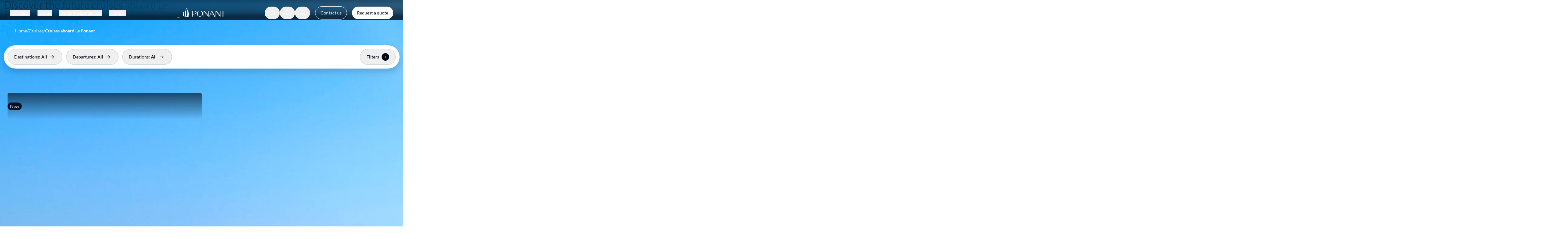

--- FILE ---
content_type: application/javascript; charset=utf-8
request_url: https://en.ponant.com/_next/static/chunks/4253-b8738211ec82b37d.js
body_size: 5040
content:
"use strict";(self.webpackChunk_N_E=self.webpackChunk_N_E||[]).push([[4253,5693],{16901:(e,t,n)=>{n.d(t,{L:()=>O});var a=n(95155),i=n(12115),r=n(99864),l=n(24131);function o(){return(0,a.jsxs)("div",{role:"status",children:[(0,a.jsxs)("svg",{"aria-hidden":"true",className:"w-5 h-5 text-pon-interactive-secondary-default animate-spin fill-pon-primary-default",viewBox:"0 0 100 101",fill:"none",xmlns:"http://www.w3.org/2000/svg",children:[(0,a.jsx)("path",{d:"M100 50.5908C100 78.2051 77.6142 100.591 50 100.591C22.3858 100.591 0 78.2051 0 50.5908C0 22.9766 22.3858 0.59082 50 0.59082C77.6142 0.59082 100 22.9766 100 50.5908ZM9.08144 50.5908C9.08144 73.1895 27.4013 91.5094 50 91.5094C72.5987 91.5094 90.9186 73.1895 90.9186 50.5908C90.9186 27.9921 72.5987 9.67226 50 9.67226C27.4013 9.67226 9.08144 27.9921 9.08144 50.5908Z",fill:"currentColor"}),(0,a.jsx)("path",{d:"M93.9676 39.0409C96.393 38.4038 97.8624 35.9116 97.0079 33.5539C95.2932 28.8227 92.871 24.3692 89.8167 20.348C85.8452 15.1192 80.8826 10.7238 75.2124 7.41289C69.5422 4.10194 63.2754 1.94025 56.7698 1.05124C51.7666 0.367541 46.6976 0.446843 41.7345 1.27873C39.2613 1.69328 37.813 4.19778 38.4501 6.62326C39.0873 9.04874 41.5694 10.4717 44.0505 10.1071C47.8511 9.54855 51.7191 9.52689 55.5402 10.0491C60.8642 10.7766 65.9928 12.5457 70.6331 15.2552C75.2735 17.9648 79.3347 21.5619 82.5849 25.841C84.9175 28.9121 86.7997 32.2913 88.1811 35.8758C89.083 38.2158 91.5421 39.6781 93.9676 39.0409Z",fill:"currentFill"})]}),(0,a.jsx)("span",{className:"sr-only",children:"Loading..."})]})}var s=n(54205),c=n(31058),d=n(40364),u=n(27043),m=n(9723),p=n(60056),v=n(16395),g=n(48524);let h=e=>{let{id:t,label:n,value:i=0,onChange:o,legend:s,min:c=0,max:d=1/0,step:u=1,className:m=""}=e;return(0,a.jsxs)("div",{className:"flex items-center justify-between gap-2 py-pon-medium-m border-b\n        border-pon-interactive-primary-alt-default ".concat(m),children:[(0,a.jsxs)("div",{children:[(0,a.jsx)("label",{htmlFor:t,className:"text-pon-body-lg",children:n}),s&&(0,a.jsx)("legend",{className:"text-pon-label-regular-sm mt-pon-small-m",children:s})]}),(0,a.jsxs)("div",{children:[(0,a.jsx)(r.$n,{type:"button",size:"icon",variant:"transparent",onClick:()=>{o(Math.max(c,i-u))},disabled:i<=c,children:(0,a.jsx)(l.A,{name:"minus"})}),(0,a.jsx)("input",{type:"number",id:t,name:t,value:i,readOnly:!0,className:"text-pon-body-xl text-center w-14 bg-transparent border-none appearance-none ml-3"}),(0,a.jsx)(r.$n,{type:"button",size:"icon",variant:"transparent",onClick:()=>{o(Math.min(d,i+u))},disabled:i>=d,children:(0,a.jsx)(l.A,{name:"plus"})})]})]})};var b=n(25039),y=n(71494),f=n(87152),x=n(26985),C=n(8900),_=n(74643),N=n(59217);let k=()=>{let e=(0,u.useTranslations)("pdp.select-passenger-dialog"),{activeDialog:t,setActiveDialog:n}=(0,b.P)(),[l,s]=(0,i.useState)(2),[c,d]=(0,i.useState)(0),[m,k]=(0,i.useState)(!1),{packageCode:j}=(0,f.f)(),{ponantApiRequest:P}=(0,x.s)(),[O,D]=(0,i.useState)(null),[T,w]=(0,i.useState)(!1),A=(0,u.useLocale)(),{user:I,isLogged:S}=(0,N.A)(),{country:E}=I||{country:(0,C.p_)(A)},{sendEvent:L}=(0,_.Ay)(void 0,{emitOnPageMount:!1}),R=A.split("-")[0],U=async(e,t)=>{L(...await (0,_.lq)("select-passenger-form",{},{nbPassengers:e+t}))},M=async t=>{t.preventDefault(),D(null),w(!0);let n=new FormData(t.currentTarget),a=n.get("adults"),i=n.get("children"),r=n.get("pmr"),l=await P({endpoint:y.n1.SEAWARE_TOUCH,urlParams:{countryCode:E,languageCode:R,packageCode:j,adults:a,children:i,accessibleCabins:null!==r,connected:S}});if(l.error){D(e("form.error")),w(!1);return}let o=null==l?void 0:l.data,s="https://booking.ponant.com/";o&&s?(w(!1),await U(a?Number(a.toString()):0,i?Number(i.toString()):0),window.location.href="".concat(s,"touchb2c?").concat(o)):(D(e("form.error")),w(!1))};return(0,a.jsx)(p.Dialog,{open:"select-passenger"===t,onOpenChange:e=>{e?n("select-passenger"):n(null)},children:(0,a.jsxs)(p.DialogContent,{className:"md:max-w-[434px]",children:[(0,a.jsx)(p.DialogHeader,{children:(0,a.jsx)(p.DialogTitle,{className:"sr-only",children:e("title")})}),(0,a.jsxs)(p.QV,{className:"px-pon-small-xl md:px-pon-medium-s",children:[(0,a.jsx)("p",{className:"text-pon-headline-sm mb-pon-medium-m",children:e("title")}),(0,a.jsx)("p",{className:"text-pon-body-sm mb-pon-medium-m",children:e("subtitle")}),(0,a.jsxs)("form",{onSubmit:M,children:[(0,a.jsx)(h,{min:1,max:99,id:"adults",label:e("form.adults.label"),legend:e("form.adults.legend"),value:l,onChange:s}),(0,a.jsx)(h,{max:99,id:"children",label:e("form.children.label"),legend:e("form.children.legend"),value:c,onChange:d}),(0,a.jsx)("div",{className:"flex items-center py-pon-medium-l",children:(0,a.jsxs)(g.J,{className:"flex items-center gap-x-pon-small-xxl cursor-pointer",children:[(0,a.jsx)(v.S,{name:"pmr",onCheckedChange:e=>k(!!e),checked:m}),e("form.accessible")]})}),O&&(0,a.jsx)("span",{className:"block text-pon-label-regular-sm text-pon-system-error mb-pon-small-xxl\n                text-center",children:O}),(0,a.jsx)(r.$n,{type:"submit",className:"w-full",disabled:T,children:T?(0,a.jsx)(o,{}):e("form.cta")})]})]})]})})};var j=n(57829),P=n(20082);function O(e){let{label:t,cruiseCode:n,bookingDetail:p,isMyPonant:v=!1,isSeawareCruise:g=!1,onClick:h=()=>{},...y}=e,f=(0,u.useLocale)(),{invalidateBookingDetail:x}=(0,j.A)(),[C,_]=(0,i.useState)(!1),{user:O}=(0,N.A)(),{setActiveDialog:D}=(0,b.P)(),T=async()=>{if(_(!0),h&&h(),g){D("select-passenger"),_(!1);return}try{(null==p?void 0:p.number)&&(null==p?void 0:p.bookingSystem)&&await x(p.bookingSystem,p.number);let e=await w(null==O?void 0:O.crmId),t=await A(v,p,n,e.token,f);setTimeout(()=>{window.location.href=t},700*!p)}catch(e){_(!1),m.A.error("Error during checkout process",e)}},w=async e=>e?(await fetch("/api/checkout/encrypt",{method:s.OJ,headers:{"Content-Type":s.i9},body:JSON.stringify({expirationInMinutes:15})})).json():{token:""},A=async function(e,t,n){let a=arguments.length>3&&void 0!==arguments[3]?arguments[3]:"",i=arguments.length>4&&void 0!==arguments[4]?arguments[4]:c.N0;if(e&&t){if(t.bookingSystem===P.q_.SEAWARE){let e=encodeURIComponent(JSON.stringify({resGUID:t.resguid}));return"".concat("https://booking.ponant.com/","touchb2c?inJsonGet=").concat(e)}let e=t.number;return"".concat((0,d.my)(i),"/index/base/booking_number/").concat(e,"/t/").concat(a)}let r=await fetch("/api/checkout/initialize",{method:s.OJ,headers:{"Content-Type":s.i9},body:JSON.stringify({productSku:n||"",locale:i})}),l=await r.json();if(l.error)throw Error("Initial checkout request failed");let o=a?"/t/".concat(a):"";return"".concat((0,d.my)(i),"/index/base/id/").concat(l.checkoutId).concat(o)};return(0,a.jsx)(a.Fragment,{children:v?(0,a.jsxs)(r.$n,{onClick:T,className:"relative",disabled:C,state:"primary",children:[C&&(0,a.jsx)("div",{className:"absolute inset-0 flex items-center justify-center mr-pon-small-l",children:(0,a.jsx)(o,{})}),(0,a.jsxs)("span",{className:"flex gap-2 items-center ".concat(C?"invisible":"visible"),children:[(0,a.jsx)(l.A,{name:"warning"}),(0,a.jsx)("span",{children:t})]})]}):(0,a.jsxs)(a.Fragment,{children:[(0,a.jsx)(r.$n,{onClick:T,size:"large",state:"primary",variant:"conversion",disabled:C,className:"min-w-max",...y,children:(0,a.jsxs)("div",{className:"relative",children:[(0,a.jsxs)("div",{className:"flex items-center justify-center gap-4 ".concat(C?"invisible":"visible"),children:[(0,a.jsx)("span",{children:t}),(0,a.jsx)("div",{className:"flex justify-center items-center\n                    ".concat("secondary"===y.state?"bg-pon-interactive-primary-default":"bg-pon-interactive-secondary-default","\n                    rounded-full p-2"),children:(0,a.jsx)(l.A,{className:"".concat("secondary"===y.state?"fill-pon-secondary-default":"fill-pon-primary-default","\n                      group-disabled/button:fill-pon-primary-disabled size-4"),name:"arrow-upright"})})]}),C&&(0,a.jsx)("div",{className:"absolute inset-0 flex items-center justify-center mr-pon-small-l",children:(0,a.jsx)(o,{})})]})}),g&&(0,a.jsx)(k,{})]})})}},20082:(e,t,n)=>{n.d(t,{Cx:()=>l,FC:()=>s,HX:()=>p,QY:()=>c,RJ:()=>i,fg:()=>o,ib:()=>m,mC:()=>d,q_:()=>r,rn:()=>a,x4:()=>u});var a=function(e){return e.QUOTE="QUO",e.OPTION="OPT",e.CANCELLED="CXL",e.WAITING_LIST="WTL",e.BOOKED="BKD",e}({}),i=function(e){return e.INDIVIDUAL="IND",e.GROUP="GRP",e.AGENCY="AGT",e}({}),r=function(e){return e.CRUISE_PARTNER="CP",e.SEAWARE="SW",e}({}),l=function(e){return e.ACTIVITY="ACT",e.MISCELLANEOUS="MSC",e.TRANSFER="TRF",e.AIR="AIR",e.HOTEL="HTL",e.HOTEL_TOO="HOT",e}({}),o=function(e){return e.INVOICE="BKGINVCE",e.CONFIRMATION="BKGCONF",e.COUPON="PAXDOCS",e.CREDIT="CREDIT",e}({});let s=15;function c(e){if("CXL"===e.status||"WTL"===e.status)return!1;if("QUO"===e.status){let t=new Date(e.bookedDate);return t.setDate(t.getDate()+30),new Date<t}if("OPT"===e.status){if(!e.expiryDate)return!1;let t=new Date(e.expiryDate);return t.setDate(t.getDate()+15),new Date<t}return!0}function d(e){return new Date(e.bookingReturnDate)<new Date}function u(e){return new Date(e.bookingDepartureDate)<new Date}function m(e){var t;return 0===Number(null==e?void 0:null===(t=e.payments)||void 0===t?void 0:t.totalPaymentDue)}function p(e){return"CXL"!==e.status}},25039:(e,t,n)=>{n.d(t,{P:()=>o,X:()=>l});var a=n(95155),i=n(12115);let r=(0,i.createContext)(void 0),l=e=>{let{children:t}=e,[n,l]=(0,i.useState)(null);return(0,a.jsx)(r.Provider,{value:{activeDialog:n,setActiveDialog:e=>{l(e)}},children:t})},o=()=>{let e=(0,i.useContext)(r);if(!e)throw Error("useDialogManager must be used within DialogManagerProvider");return e}},41891:(e,t,n)=>{n.d(t,{Y:()=>C});var a=n(95155),i=n(40364),r=n(55718),l=n(76919),o=n(79882);n(9723),n(85011);var s=n(31058),c=n(55890);let d="https://schema.org",u="PONANT"===r.q.PONANT,m={name:u?r.q.PONANT:"Paul Gauguin Cruises",logo:u?"/logo-ponant.svg":"/logo-pg.svg"},p=e=>{var t;return{"@context":d,"@type":"FAQPage",mainEntity:((null===(t=e.modules)||void 0===t?void 0:t.flatMap(e=>{var t;return(null===(t=e.items)||void 0===t?void 0:t.flatMap(e=>("string"==typeof e?[]:e.content.items||[]).map(e=>{var t,n,a,i,r,l,o;return{question:e.question,answer:(null===(o=e.rt_block)||void 0===o?void 0:null===(l=o[0])||void 0===l?void 0:null===(r=l.richtext)||void 0===r?void 0:null===(i=r.content)||void 0===i?void 0:null===(a=i[0])||void 0===a?void 0:null===(n=a.content)||void 0===n?void 0:null===(t=n[0])||void 0===t?void 0:t.text)||""}})))||[]}))||[]).map(e=>({"@type":"Question",name:e.question,acceptedAnswer:{"@type":"Answer",text:e.answer}}))}},v=(e,t)=>{var n,a,i,r,o,c;let u=[],p=null===(a=e.content)||void 0===a?void 0:null===(n=a.modules)||void 0===n?void 0:n.find(e=>"cruise_list"===e.component);return{"@context":d,"@type":"ItemList",itemListElement:(p?null!==(r=null==p?void 0:null===(i=p.results)||void 0===i?void 0:i.products)&&void 0!==r?r:[]:null!==(c=null==e?void 0:null===(o=e.results)||void 0===o?void 0:o.products)&&void 0!==c?c:[]).map((e,n)=>({"@type":"ListItem",position:n+1,item:{"@type":"Trip",name:e.name,url:e.itemUrl,image:e.imageUrl,description:e.description,departureTime:(0,l.Yq)(e.dates.start,s.N0),arrivalTime:(0,l.Yq)(e.dates.end,s.N0),provider:{"@type":"Organization",name:m.name},offers:{"@type":"Offer",price:e.price,priceCurrency:t,availability:0===e.stock?"https://schema.org/SoldOut":"https://schema.org/InStock",url:e.itemUrl},tripOrigin:{"@type":"Place",name:e.from,address:{"@type":"PostalAddress",addressLocality:e.from}}}}))}},g=(e,t,n)=>({"@context":d,"@type":"CollectionPage",name:(0,c.Nr)(e),description:n,inLanguage:t.split("-")[0],url:"".concat((0,i.$_)(t),"/").concat(e.slug),isPartOf:{"@type":"WebSite",name:m.name,url:(0,i.$_)(t)}}),h=(e,t)=>{let n=null==e?void 0:e.meta_data,a=(0,o.hG)(t),r=n.complete_data.stopovers.map((e,t)=>({"@type":"ListItem",position:t+1,item:{"@type":"City",name:e.port_name,description:e.description,url:"".concat(a.cruises).concat(u?a.ports:"/going-through","/").concat(e.port_url_key)}}));return{"@context":"https://schema.org","@type":"Trip",name:n.name,url:n.complete_data.url_key,identifier:n.code,image:n.main_image,description:n.complete_data.description,departureTime:(0,l.Yq)(n.complete_data.itinerary_embarkment_date,s.N0),arrivalTime:(0,l.Yq)(n.complete_data.itinerary_disembarkment_date,s.N0),provider:{"@type":"Organization",name:m.name,url:(0,i.$_)(t),logo:"".concat((0,i.$_)(t)).concat(m.logo)},offers:{"@type":"Offer",category:"Cruise",sku:n.code,price:n.complete_data.best_price,priceCurrency:n.complete_data.currency},itinerary:{"@type":"ItemList",numberOfItems:r.length,itemListElement:r}}};var b=n(41173),y=n(52732),f=n(56450),x=n(27043);let C=e=>{let t=(0,x.useLocale)(),n=(0,y.A)(),i=(0,x.useTranslations)("seo"),r=e=>"object"==typeof e&&null!==e&&"content"in e,l=r(e.story)?function(e,t,n,a){if(!e||!e.content)return null;switch(e.content.component){case f.h.FAQ:return p(e.content);case f.h.PLP_DESTINATION:case f.h.PLP_PORT:case f.h.PLP_THEME:case f.h.PLP_GUEST:case f.h.PLP_MONTH:case f.h.PLP_SHIP:case f.h.PLP_DURATION:case f.h.PLP_ITINERARY:return v(e,t);case f.h.PLP_SHORE_EXCURSION:return g(e,n,a(f.h.PLP_SHORE_EXCURSION+".description"));case f.h.PLP_OPTION:return g(e,n,a(f.h.PLP_OPTION+".description"));case f.h.PDP:return h(e,n);default:return null}}(e.story,n.currency.code,t,i):e.schema,o="id"in e?e.id:r(e.story)?e.story.content.component:"";return(0,a.jsx)(a.Fragment,{children:l&&(0,a.jsx)(_,{id:o,schema:l})})},_=e=>{let{id:t,schema:n}=e;return(0,a.jsx)(b.default,{strategy:"beforeInteractive",id:t,type:"application/ld+json",dangerouslySetInnerHTML:{__html:JSON.stringify(n)}})}},57737:(e,t,n)=>{n.d(t,{V:()=>s});var a=n(95155),i=n(38060),r=n(40364),l=n(41891),o=n(27043);let s=e=>{let{links:t,backLabel:n,className:s,variant:c,...d}=e,u=(0,o.useLocale)(),m=t.filter(e=>e.href!=="/".concat(u)),p=(e,t)=>{if(t&&"internal"!==t)return e;{let t=(0,r.$_)(u);return e.startsWith("/")||e.startsWith("#")?"".concat(t).concat(e):"".concat(t,"/").concat(e)}},v={"@context":"https://schema.org","@type":"BreadcrumbList",itemListElement:m.map((e,t)=>({"@type":"ListItem",position:t+1,name:e.label,item:p(e.href,e.type)}))};return(0,a.jsxs)(a.Fragment,{children:[(0,a.jsx)(l.Y,{story:"breadcrumb",schema:v,id:"breadcrumb"}),(0,a.jsx)(i.A,{links:m,backLabel:n,variant:c,className:s,...d})]})}},57829:(e,t,n)=>{n.d(t,{A:()=>v});var a=n(12115),i=n(71494),r=n(9723),l=n(26985),o=n(52732),s=n(20082),c=n(97905),d=n(52401),u=n(27043),m=n(40364),p=n(59217);function v(){let e=(0,u.useLocale)(),[t]=(0,m.wA)(e),{user:n}=(0,p.A)(),{addBookingDetail:v,addCruise:g,invalidateBookingDetail:h}=(0,d.E1)(),{ponantApiRequest:b}=(0,l.s)(),y=(0,o.A)(),[f,x]=(0,a.useState)(void 0),C=(0,a.useMemo)(()=>{var e;return(null==f?void 0:null===(e=f[0])||void 0===e?void 0:e.main_image)||c.je.DEFAULT},[f]),_=(0,a.useMemo)(()=>{var e;return((null==f?void 0:f.length)||0)>1?[null==f?void 0:f[0].complete_data.itinerary_embarkment_port,null==f?void 0:f[(null==f?void 0:f.length)-1].complete_data.itinerary_disembarkment_port].join(" - "):(null==f?void 0:null===(e=f[0])||void 0===e?void 0:e.name)||""},[f]),N=(0,a.useCallback)(e=>d.E1.getState().cruises.find(t=>t.data.code===e),[]),k=(0,a.useCallback)(e=>{N(e.data.code)||g(e)},[N]),j=(e,t)=>{if(t)return{name:e,complete_data:{itinerary_embarkment_date:(null==t?void 0:t.bookingDepartureDate)||"",itinerary_disembarkment_date:(null==t?void 0:t.bookingReturnDate)||"",ship:{name:""}},main_image:void 0}},P=(0,a.useCallback)(async(e,t,n)=>{try{var a,l;let r=N(e);if(r)return r.data;let o=await b({endpoint:i.n1.CRUISE,urlParams:{country:y.visibilityCountry,cruiseCode:e,includeCompleteData:!0,retryWithPim:t,pimLanguageId:y.pimLanguageId}}),s=null==o?void 0:null===(l=o.data)||void 0===l?void 0:null===(a=l.items)||void 0===a?void 0:a[0];return s&&k({loaded:!0,data:s}),s||j(e,n)}catch(t){r.A.error("Failed fetch cruise ".concat(e),t)}},[N,k]),O=(0,a.useCallback)(e=>d.E1.getState().bookingDetails.find(t=>{var n;return(null===(n=t.bookingDetail.data)||void 0===n?void 0:n.booking.number)===e}),[]),D=(0,a.useCallback)(e=>{!O(e.data.booking.number)&&v({expirationTime:Date.now()+Number("300000"),bookingDetail:e})},[O]),T=(0,a.useCallback)(async(e,a)=>{try{var l,o;let r=O(e);if(r&&r.expirationTime>=Date.now())return r.bookingDetail;if(!(null==n?void 0:n.voyages.loaded))return;let c=await b({endpoint:i.n1.WS_BOOKING_DETAIL,urlParams:{bookingSystem:null!==(o=null!=a?a:null===(l=S(e))||void 0===l?void 0:l.bookingSystem)&&void 0!==o?o:s.q_.CRUISE_PARTNER,bookingNumber:e,bookingContactName:[null==n?void 0:n.firstname,null==n?void 0:n.lastname].join(" "),language:null==t?void 0:t.toUpperCase(),profile:"B2C"}}),d=(null==c?void 0:c.data)||void 0;return d&&D({data:d,loaded:!0}),{data:d,loaded:!0}}catch(t){r.A.error("Failed fetch booking detail ".concat(e),t)}},[null==n?void 0:n.voyages.loaded,O,D]),w=(0,a.useCallback)(async(e,t,n)=>{if(t)h(t);else{d.E1.getState().bookingDetails.forEach(e=>{e.bookingDetail.data&&h(e.bookingDetail.data.booking.number)});return}n&&t&&e&&await T(t,e)},[]),A=(0,a.useCallback)(async(e,t)=>{let{cruises:n}=e,a=[...new Set(n.reduce((e,t)=>(t.bookingStatus===s.rn.BOOKED&&e.push(t.code),e),[]))];x((await Promise.all(a.map(n=>P(n,t,e.booking)))).filter(e=>void 0!==e).sort((e,t)=>new Date(e.complete_data.itinerary_embarkment_date).getTime()-new Date(t.complete_data.itinerary_embarkment_date).getTime()))},[]),I=(0,a.useCallback)(async e=>!!e&&e.loaded&&void 0===e.data,[]),S=e=>null==n?void 0:n.voyages.data.find(t=>t.number===e);return{getCruise:P,getBookingDetail:T,initCruisesData:A,invalidateBookingDetail:w,cruisesData:f,heroImageUrl:C,pageName:_,hasBookingDetailFailed:I,findBookingByNumber:S}}}}]);

--- FILE ---
content_type: application/javascript; charset=utf-8
request_url: https://en.ponant.com/_next/static/chunks/4643-4641cd1333ce750b.js
body_size: 1987
content:
"use strict";(self.webpackChunk_N_E=self.webpackChunk_N_E||[]).push([[4643],{30858:(e,t,n)=>{n.d(t,{BK:()=>_,Jc:()=>i,Mx:()=>c,RT:()=>E,V6:()=>a,kE:()=>r,rT:()=>o,uA:()=>u});var _=function(e){return e.DATALAYER_READY="datalayer_ready",e.USER_ACTION="user_action",e.DIALOG_VIEW="modal_view",e.PLP_SELECT_ITEM="select_item",e}({}),r=function(e){return e.CRUISE="cruise",e.CABIN="cabin",e.VIP="vip",e.CRUISE_SHARING="cruise_sharing",e}({}),i=function(e){return e.UNKNOWN="unknown",e.LOGIN="login",e.SIGNUP="sign_up",e.QUOTATION_OPEN="quotation_open",e.CRUISE_CUSTOM_QUOTATION="cruise_custom_quotation",e.QUOTATION_SUBMISSION="quotation_submission",e.RECEIVE_BROCHURE_STEP_1="receive_brochure_step_1",e.RECEIVE_BROCHURE_STEP_2="receive_brochure_step_2",e.CONTACT_FORM_VALIDATION="contact_form_validation",e.NEWSLETTER_INSCRIPTION="newsletter_inscription",e.ADD_TO_CART="add_to_cart",e.SELECT_PASSENGER_NUMBER="select_passenger_number",e.APPLY_FILTER="apply_filter",e.CABIN_VIEW_VIDEO="view_video",e.CABIN_VIEW_PHOTOS="view_photos",e.CABIN_VIEW_PLAN="view_plan",e.CABIN_RESERVE="reserve",e.VIP_CLICK_VIP="click_vip_cta",e.VIP_APPLY_FILTER="vip_filter",e.CRUISE_VIEW_PICTURES="view_picture",e.CRUISE_PRINT="print",e.CRUISE_BOOKING="booking",e.CRUISE_WAITING="waiting_list",e.CRUISE_COMPARE_CABINS="compare_cabins",e.CRUISE_SHARING="cruise_sharing",e.CRUISE_SHARING_WA="whatsapp",e.CRUISE_SHARING_COPY="copylink",e.CRUISE_SHARING_FB="facebook",e.CRUISE_SHARING_EMAIL="email",e.CRUISE_SHARING_LK="linkedin",e.ADD_TO_WISHLIST="add_to_wishlist",e.REMOVE_FROM_WISHLIST="remove_from_wishlist",e.PLP_NEXT_DEPARTURES_SELECT="next_departures_select",e.PDP_SELECT_ADDON_BEFORE="cruise_addon_before_click",e.PDP_SELECT_ADDON_DURING="cruise_addon_during_click",e.PDP_SELECT_ADDON_AFTER="cruise_addon_after_click",e.PDP_NAV_DISCOVER_YOUR_SHIP="nav_discover_your_ship",e.HN_NAV_CLICK_LOGO="nav_click_logo",e.HN_CONTACT_FORM_OPEN="contact_form_open",e.HN_SEARCH_SUGGESTION_CLICK="search_suggestion_click",e.MY_NEXT_VOYAGES_ACTION="next_voyages_",e.MY_APP_DOWNLOAD="app_download",e.FAQ_OPEN="faq_open",e}({}),a=function(e){return e.WHERE="WHERE",e.WHEN="WHEN",e.THEMES="THEMES",e.GOING_THROUGH="GOING_THROUGH",e.ONBOARD="ONBOARD",e.ITINERARIES="ITINERARIES",e.NOT_FOUND="NOT_FOUND",e}({}),o=function(e){return e.DEFAULT="default",e.HOMEPAGE="homepage",e.CRUISE="cruise",e.SHIP="ship",e.ERROR="error",e.CATEGORY="category",e.SEARCH="search",e.CHECKOUT_STEP_CABIN="checkout_step_cabin",e.CHECKOUT_STEP_OFFER="checkout_step_offer",e.CHECKOUT_STEP_PASSENGER="checkout_step_passenger",e.CHECKOUT_STEP_PAYMENT="checkout_step_payment",e.CHECKOUT_STEP_SUCCESS="checkout_step_success",e.NEWSLETTER="newsletter",e.BROCHURE="brochure",e.REQUEST_A_QUOTE="request_a_quote",e.CONTACT="contact",e.FAQ="faq",e.CMS="cms",e.MYPONANT="myponant",e.EXCURSION="excursion",e.VIPS="vips",e.PREPOST="prepost",e}({}),u=function(e){return e.FULL_TEXT="full text",e.FIND_YOUR_VOYAGE="find your voyage",e}({});let c={PRE:"cruise_addon_before_click",EXTENSION:"cruise_addon_during_click",POST:"cruise_addon_after_click"};var E=function(e){return e.DIALOG_SHIP_JOURNEY_MODULE="a-sensorial-journey",e.DIALOG_SHIP_DETAILS="details",e.DIALOG_SHIP_TOUR="take-the-tour",e.DIALOG_CABINS="cabine",e.PDP_NEXT_DEPARTURES="next-departures",e.PDP_STARTING_PRICE="starting-price",e.PDP_READ_MORE="read-more",e.PDP_INCLUDED="included-in-every-cruise",e.PDP_ITINERARY="itinerary",e.PDP_OFFERS="offers",e.PDP_PARTNERSHIP="partnership",e.PDP_GUESTS="guests",e.PDP_GUEST="guest",e.PDP_THEME="theme",e.PDP_INCLUDED_PACKAGES="included-packages",e.PDP_DESTINATION="destination",e.PDP_DISCOVER_FULL_JOURNEY="discover-your-full-journey",e.PDP_CUSTOMIZE="customize-your-journey",e.PDP_DISCOVER_PROGRAM="discover-the-program",e.PDP_CABINS="cabins",e.PDP_SUMMARY="summary",e.PDP_FORMALITIES="formalities",e.PDP_LUGGAGE="in-your-luggage",e.PDP_WAITING_LIST="waiting-list",e.PLP_REASONS_TO_GO="reasons-to-go",e.PLP_NEXT_DEPARTURES="see-all",e.FORM_CONTACT="contact-us",e.FORM_QUOTE="quote-request",e.FORM_LOGIN="sign-in-sign-up",e.FORM_LOGOUT="log-out",e.FORM_NEWSLETTER="newsletter",e.FORM_BROCHURE="brochure",e.FORM_SIGNUP="creation-de-compte",e.GENERAL_LANGUAGE_SELECTION="language-selection",e.GENERAL_FILTERS="filters",e}({})},74643:(e,t,n)=>{n.d(t,{$V:()=>E,Ay:()=>l,Vy:()=>T,do:()=>N,gW:()=>I,jl:()=>A,lq:()=>O,q9:()=>s,vI:()=>S,yf:()=>P});var _=n(12115),r=n(65125),i=n(30858),a=n(52732),o=n(40364),u=n(56450),c=n(59217);function E(e,t){return(0,_.useCallback)(n=>{(0,r.sendGTMEvent)({event:i.BK.USER_ACTION,event_name:t?"".concat(t,"_").concat(e):e,...n})},[e,t])}function s(){return{sendLoginEvent:async e=>{(0,r.sendGTMEvent)({event:i.BK.USER_ACTION,event_name:i.Jc.LOGIN,user_id:e.trackingId})}}}function l(){let{pageId:e,pageTemplate:t,pageCategory:n}=arguments.length>0&&void 0!==arguments[0]?arguments[0]:{},o=arguments.length>1&&void 0!==arguments[1]?arguments[1]:{emitOnPageMount:!0},u=(0,_.useRef)(o),E=(0,_.useRef)(null),{user:s,isLogged:l}=(0,c.A)(),{currency:R,ponantApiStore:I,marketCode:O}=(0,a.A)(),S=(0,_.useCallback)(e=>{(0,r.sendGTMEvent)({event:i.BK.DATALAYER_READY,...E.current,...e})},[]),N=(0,_.useCallback)((e,t)=>{(0,r.sendGTMEvent)({event:i.BK.DATALAYER_READY,...E.current,...t,items:e?T(e):void 0})},[]),A=(0,_.useCallback)((e,t)=>{(0,r.sendGTMEvent)({event:i.BK.DATALAYER_READY,...E.current,...e,items:t?d(t):void 0})},[]),P=(0,_.useCallback)((e,t)=>{(0,r.sendGTMEvent)({event:i.BK.USER_ACTION,event_name:e,...t})},[]);return(0,_.useEffect)(()=>{E.current={user_is_connected:l?"true":"false",user_email:null==s?void 0:s.email,user_id:null==s?void 0:s.trackingId,currency:R.code,page_code:"b2c_".concat(I),page_country:O,page_template:t,site_version:"pulse",...n}},[e,t,n,s,l,R,I,O]),(0,_.useEffect)(()=>{t&&E.current&&u.current.emitOnPageMount&&S({...E.current,page_template:t})},[S,t,e]),{sendPageView:S,sendPlpPageView:N,sendPdpPageView:A,sendEvent:P,trackingData:E}}function R(e,t){return Math.ceil((e.valueOf()-t.valueOf())/864e5)}function T(e){let t=new Intl.DateTimeFormat("fr-FR",{day:"numeric",month:"numeric",year:"numeric"}),n=!1,_=null==e?void 0:e.map((e,_)=>{var r,i;if(!e){n=!0;return}let a=new Date,o=new Date(e.dates.start),u=t.format(o).replaceAll("/","-"),c=R(o,a);return{item_name:e.name,item_mastercode:void 0,item_id:e.sku,index:_+1,price:parseFloat(e.price),coupon:null===(r=e.offers)||void 0===r?void 0:r.join(","),quantity:"1",item_variant:void 0,item_category:void 0,item_category2:void 0,item_departure:u,origin:e.from,destination:e.to,duration:null!==(i=e.duration)&&void 0!==i?i:void 0,start_date:u,end_date:t.format(new Date(e.dates.end)).replaceAll("/","-"),item_booking_window:c.toString()}});return n?null==_?void 0:_.filter(Boolean):_}function d(e){let t=new Intl.DateTimeFormat("fr-FR",{day:"numeric",month:"numeric",year:"numeric"}),n=!1,_=null==e?void 0:e.map((e,_)=>{var r,i,a;if(!e){n=!0;return}let o=new Date,u=e.embarkmentDate?new Date(e.embarkmentDate):new Date,c=t.format(u).replaceAll("/","-"),E=R(u,o);return{item_name:e.name,item_mastercode:void 0,item_id:e.code,index:_+1,price:e.bestPrice||0,coupon:(null===(i=e.offers)||void 0===i?void 0:null===(r=i.map(e=>e.name))||void 0===r?void 0:r.join(", "))||"",quantity:"1",item_variant:void 0,item_category:void 0,item_category2:void 0,item_departure:c,origin:e.embarkmentPort,destination:e.disembarkmentPort,duration:(null===(a=e.nights)||void 0===a?void 0:a.toString())||"0",start_date:c,end_date:t.format(e.disembarkmentDate?new Date(e.disembarkmentDate):new Date).replaceAll("/","-"),item_booking_window:null==E?void 0:E.toString()}});return n?null==_?void 0:_.filter(Boolean):_}function I(e){switch(e){case u.h.PLP_DESTINATION:return i.V6.WHERE;case u.h.PLP_MONTH:return i.V6.WHEN;case u.h.PLP_THEME:return i.V6.THEMES;case u.h.PLP_PORT:return i.V6.GOING_THROUGH;case u.h.PLP_SHIP:return i.V6.ONBOARD;default:return i.V6.NOT_FOUND}}async function O(e,t,n){let _=function(e){switch(e){case"quote":return i.Jc.QUOTATION_SUBMISSION;case"newsletter":return i.Jc.NEWSLETTER_INSCRIPTION;case"contact":return i.Jc.CONTACT_FORM_VALIDATION;case"brochure":return i.Jc.RECEIVE_BROCHURE_STEP_2;case"select-passenger-form":return i.Jc.SELECT_PASSENGER_NUMBER;default:return i.Jc.UNKNOWN}}(e),r=await S(_,t,n);return[_,r]}async function S(e,t,n){let _=async()=>{var e,n,_;return{user_id:await (0,o.sc)(null==t?void 0:t.email),user_email:(null==t?void 0:null===(e=t.email)||void 0===e?void 0:e.toLowerCase())||"",user_gender:(null==t?void 0:t.title)==="Mr"?"m":"f",user_first_name:(null==t?void 0:null===(n=t.firstname)||void 0===n?void 0:n.toLowerCase())||"",user_last_name:(null==t?void 0:null===(_=t.lastname)||void 0===_?void 0:_.toLowerCase())||""}};switch(e){case i.Jc.QUOTATION_SUBMISSION:return{...await _(),user_country:(null==n?void 0:n.country)||"fr",user_phone_number:((null==t?void 0:t.fullphone)||"").replaceAll(/[+ ]/g,""),cruise_name:null==t?void 0:t.cruise,cruise_code:null==t?void 0:t.refCruise,destination_1:(null==t?void 0:t.destination)||"",destination_2:null==t?void 0:t.subDestination,ship:null==t?void 0:t.shipCode};case i.Jc.RECEIVE_BROCHURE_STEP_1:return{brochure_channel:(null==n?void 0:n.brochure_channel)||""};case i.Jc.RECEIVE_BROCHURE_STEP_2:var r,a,u;return{brochure_channel:(null==n?void 0:n.brochure_channel)||"",...await _(),user_city:null==t?void 0:null===(r=t.city)||void 0===r?void 0:r.toLowerCase(),user_postal_code:null==t?void 0:null===(a=t.zipcode)||void 0===a?void 0:a.toLowerCase(),user_country:null==t?void 0:null===(u=t.country)||void 0===u?void 0:u.toLowerCase()};case i.Jc.CONTACT_FORM_VALIDATION:return{contact_thematic:(null==t?void 0:t.subjectCode)||"",...await _()};case i.Jc.NEWSLETTER_INSCRIPTION:return{...await _()};case i.Jc.ADD_TO_CART:return{items:(null==n?void 0:n.cruises)?d(n.cruises):[]};case i.Jc.SELECT_PASSENGER_NUMBER:return{nb_passengers:null==n?void 0:n.nbPassengers};default:return}}function N(e){return(0,_.useCallback)(t=>{(0,r.sendGTMEvent)({event:i.BK.DIALOG_VIEW,event_label:e||t})},[e])}function A(e){switch(e){case"ship_immersive_dialog":return i.RT.DIALOG_SHIP_TOUR;case"ship_technical_specifications":return i.RT.DIALOG_SHIP_DETAILS;default:return}}function P(e){switch(e){case"brochure":return i.RT.FORM_BROCHURE;case"contact":return i.RT.FORM_CONTACT;case"create-account":return i.RT.FORM_SIGNUP;case"login":return i.RT.FORM_LOGIN;case"newsletter":return i.RT.FORM_NEWSLETTER;case"quote":return i.RT.FORM_QUOTE;default:return}}}}]);

--- FILE ---
content_type: application/javascript; charset=utf-8
request_url: https://en.ponant.com/_next/static/chunks/281.055da64365e78949.js
body_size: -1187
content:
"use strict";(self.webpackChunk_N_E=self.webpackChunk_N_E||[]).push([[281],{10281:(e,a,t)=>{t.r(a),t.d(a,{IconAnimate:()=>o});var n=t(95155),r=t(40364),i=t(74466),s=t(99864),l=t(24131);let o=e=>{let{label:a,buttonWrap:t=!0,onClick:o,className:c,icon:d="arrow-down",iconAnimationName:f="arrowBounce"}=e,m=(0,i.F)("absolute w-1/2 h-full overflow-hidden after:absolute after:w-[200%] after:h-full\n    after:rounded-full after:border after:border-transparent after:rotate-[-135deg]\n    pointer-events-none",{variants:{position:{left:"left-0 after:left-0 after:border-b-pon-interactive-secondary-default\n          after:border-l-pon-interactive-secondary-default\n          after:animate-[circleLeft_3000ms_linear_infinite]",right:"right-0 after:right-0 after:border-r-pon-interactive-secondary-default\n          after:border-t-pon-interactive-secondary-default\n          after:animate-[circleRight_3000ms_linear_infinite]"}}}),u="arrowBounce"===f?"animate-[arrowBounce_3000ms_ease-in-out_infinite]":"animate-[arrowShake_3000ms_ease-in-out_infinite]";return t?(0,n.jsx)(s.$n,{size:a?"large":"small-icon",variant:"transparent",state:"secondary",onClick:o,className:c,children:(0,n.jsxs)("div",{className:"relative flex items-center justify-center gap-pon-small-xxl",children:[a&&(0,n.jsx)("span",{className:"max-md:hidden text-pon-secondary-default",children:a}),(0,n.jsxs)("div",{className:"relative",children:[(0,n.jsx)("div",{className:(0,r.cn)(m({position:"left"}))}),(0,n.jsx)("div",{className:(0,r.cn)(m({position:"right"}))}),(0,n.jsx)("div",{className:"relative flex items-center justify-center h-fit w-fit p-pon-small-xl rounded-full border border-pon-interactive-secondary-alt-default",children:(0,n.jsx)(l.A,{name:d,className:u})})]})]})}):(0,n.jsxs)("div",{className:(0,r.cn)("w-fit flex items-center justify-center gap-pon-small-xxl",c),children:[a&&(0,n.jsx)("span",{className:"max-md:hidden text-pon-secondary-default text-pon-label-regular-sm",children:a}),(0,n.jsxs)("div",{className:"relative h-fit w-fit",children:[(0,n.jsx)("div",{className:(0,r.cn)(m({position:"left"}))}),(0,n.jsx)("div",{className:(0,r.cn)(m({position:"right"}))}),(0,n.jsx)(s.$n,{size:"small-icon",variant:"outlined-alt",state:"secondary",onClick:o,children:(0,n.jsx)(l.A,{name:d,className:u})})]})]})};o.displayName="IconAnimate"}}]);